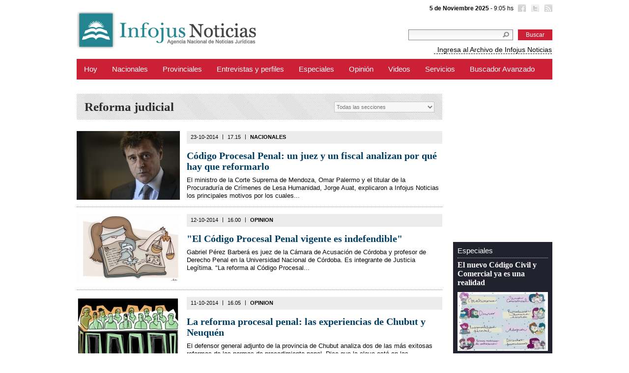

--- FILE ---
content_type: text/html; charset=UTF-8
request_url: http://infojusnoticias.gob.ar/resultados-busqueda-tags/reforma-judicial-89.html
body_size: 5768
content:
<!DOCTYPE HTML>
<html>
<head>
<meta charset="UTF-8">
<title>Infojus Noticias</title>
<link rel="icon" href="/favicon.ico" type="image/x-icon">
<link rel="shortcut icon" href="/favicon.ico" type="image/x-icon">
<meta name="title" CONTENT="Infojus Noticias">
<link rel="canonical" href="http://www.infojusnoticias.gov.ar/resultados-busqueda-tags/reforma-judicial-89.html" />
<meta name="description" CONTENT="Infojus Noticias">
<meta name="keywords" CONTENT="Infojus Noticias">
<meta name="generator" content="KIRKE-framework 7.0" >
<meta name="robots" CONTENT="all">
<meta name="rating" content="General">

<link rel="stylesheet" type="text/css" href="/css/estilos.css">
<script type="text/javascript" language="javascript" src="/js/jquery.js"></script>


<!--[if lt IE 9]>
  <script src="/js/html5.js"></script>
  <script type="text/javascript" src="/js/modernizr-2.5.3-min.js"></script>
<![endif]-->

<script>(function(d, s, id) {
var js, fjs = d.getElementsByTagName(s)[0];
if (d.getElementById(id)) return;
js = d.createElement(s); js.id = id;
js.src = "//connect.facebook.net/es_LA/all.js#xfbml=1";
fjs.parentNode.insertBefore(js, fjs);
}(document, 'script', 'facebook-jssdk'));</script>

<script language="javascript" src="/js/jquery.tweet.js" type="text/javascript"></script> 
<script type='text/javascript'>
    jQuery(function($){
        $(".tweet").tweet({
            username: "",
            join_text: "auto",
            avatar_size: 48,
            count: 3,
            auto_join_text_default: "",
            auto_join_text_ed: "",
            auto_join_text_ing: "",
            auto_join_text_reply: "",
            auto_join_text_url: "",
            loading_text: "cargando tweets...",
			largo_texto: 220,
			mostrar_fecha: false,
        });
    });
</script> 
<link href="/css/jquery.tweet.css" media="all" rel="stylesheet" type="text/css"/> 

<script type="text/javascript">
$(document).ready(function(){
	$("#buscador_submit").click(function(evento){
		if ($('#buscador_texto').val() != '') {
		 	$("#form_buscador").submit();
		}
   });

	$("#buscador_texto").click(function(evento){
		$('#buscador_texto').val('');
   });
});
</script>

<script>
  (function(i,s,o,g,r,a,m){i['GoogleAnalyticsObject']=r;i[r]=i[r]||function(){   (i[r].q=i[r].q||[]).push(arguments)},i[r].l=1*new Date();a=s.createElement(o),   m=s.getElementsByTagName(o)[0];a.async=1;a.src=g;m.parentNode.insertBefore(a,m)   })(window,document,'script','//www.google-analytics.com/analytics.js','ga'); 
  ga('create', 'UA-40761901-1', 'infojusnoticias.gov.ar');
  ga('send', 'pageview');
</script>
</head>
<body>
<div id="fb-root"></div>
    <header>
      <h1><a href="/">Infojus Noticias</a></h1>
      <div class="fecha-redes-contenedor">
        <span class="fecha-actual">5 de Noviembre 2025</span><span class="hora-actual"> - 9:05 hs</span><ul><li class="facebook"><a href="https://www.facebook.com/pages/Infojus-Noticias/171009956390092" target="_blank">Facebook</a></li><li class="twitter"><a href="http://www.twitter.com/infojusnoticias" target="_blank">Twitter</a></li><li class="rss"><a type="application/rss+xml" href="/rss/resultados-busqueda-tags.html" target="_blank">RSS</a></li></ul>
      </div>
      <form method="post" name="form_buscador" id="form_buscador" enctype="multipart/form-data" action="/resultados-busqueda-tags/reforma-judicial-89.html" ><input name="kk_control_form" type="hidden" value="form_buscador">
      <div class="buscador">
      <input type="text" name="buscador_texto" id="buscador_texto" value="" class="caja-buscador" >
      <input class="boton-buscador" name="buscador_submit" id="buscador_submit" type="button" value="Buscar">		
      </div>
      </form>
      <!--<a href="/buscador-avanzado.html" class="buscador-avanzado">Buscador avanzado</a>-->
	<div style="position: absolute;left: 727px;text-align: right;margin-top:18px;font-size:14px;border-bottom: dashed 1px;width:240px">
	<a href="http://www.archivoinfojus.gob.ar">Ingresa al Archivo de Infojus Noticias</a></div>
    </header>
    <nav>
      <ul class="nav">
 <li><a class="nav" href="/hoy.html">Hoy</a></li>
 <li><a href="/nacionales.html" class="nav">Nacionales</a></li>
 <li><a href="/provinciales.html" class="nav">Provinciales</a></li>
 <li><a href="/entrevistas.html" class="nav" >Entrevistas y perfiles</a></li>
 <li><a href="/especiales.html" class="nav">Especiales</a></li>
 <li><a href="/opinion.html" class="nav">Opinión</a></li>
 <li><a href="/videos.html" class="nav">Videos</a></li>
 <li><a href="/servicios.html" class="nav">Servicios</a>
 <ul class="sub">
       <li><a href="/jurisprudencia.html">Jurisprudencia</a></li>
       <li><a href="/legislacion.html">Legislación</a></li>
       <li><a href="/servicios.html">Links de Interés</a></li>
     </ul>
 </li>
 <li><a class="nav" href="/buscador-avanzado.html"> Buscador Avanzado</a></li>
</ul>
    </nav>
  <section>     <!-- scrips seccion -->
<script type="text/javascript">
$(document).ready(function(){
	$("#filtros").change(function(){
		var id_seccion 	= $("#filtros").val();
		var seccion		= $('#filtros option:selected').text();
		var url		 	= '/armar-url.html';

		// arma url
		// para mantener formato #link
		$.post( url, 
				{ 
					tipo: 		2,
					seccion: 	'Resultados Busqueda Tags',
					parametro1:	'reforma-judicial',
					parametro2:	89,
					parametro3:	seccion,
					parametro4:	id_seccion,
				},
				function(datos) {
					location.href = datos;
			  	}		
		);
   });
});
</script>
    <!-- scrips seccion -->
      <div id="columna-izquierda"><!-- INICIO columna-izquierda -->
        <div class="menu-header">
          <span>Reforma judicial</span>
          <select name="filtros" id="filtros" class="menu-desplegable" ><option value="0"  selected="selected">Todas las secciones</option><option value="1" >Provinciales</option><option value="2" >Nacionales</option><option value="3" >Entrevistas</option><option value="4" >Opinion</option></select>
        </div>
		                <article class="menu-item">
                    <a class="menu-foto" href="/nacionales/codigo-procesal-penal-un-juez-y-un-fiscal-analizan-por-que-hay-que-reformarlo-6162.html"><img src="/upload_imagenes/0000/v_100065_6162_OmarPalermo1Rr.jpg" width="210" height="140" /></a>
                    <div class="menu-item-contenedor">
            <div class="menu-item-header">
              <span class="menu-fecha-hora">23-10-2014</span>
              <span class="menu-separador">|</span>
              <span class="menu-fecha-hora">17.15</span>
              <span class="menu-separador">|</span>
              <span class="menu-tema">Nacionales</span>
            </div>
                      <h5><a href="/nacionales/codigo-procesal-penal-un-juez-y-un-fiscal-analizan-por-que-hay-que-reformarlo-6162.html">Código Procesal Penal: un juez y un fiscal analizan por qué hay que reformarlo</a></h5>
                      <p>El ministro de la Corte Suprema de Mendoza, Omar Palermo y el titular de la Procuraduría de Crímenes de Lesa Humanidad, Jorge Auat, explicaron a Infojus Noticias los principales motivos por los cuales...</p>
          </div>
          <div class="clearfix"></div>
        </article>
		                        <article class="menu-item">
                    <a class="menu-foto" href="/opinion/el-codigo-procesal-penal-vigente-es-indefendible-140.html"><img src="/upload_imagenes/0000/v_100207_140_PP.jpg" width="210" height="140" /></a>
                    <div class="menu-item-contenedor">
            <div class="menu-item-header">
              <span class="menu-fecha-hora">12-10-2014</span>
              <span class="menu-separador">|</span>
              <span class="menu-fecha-hora">16.00</span>
              <span class="menu-separador">|</span>
              <span class="menu-tema">Opinion</span>
            </div>
                      <h5><a href="/opinion/el-codigo-procesal-penal-vigente-es-indefendible-140.html">"El Código Procesal Penal vigente es indefendible"</a></h5>
                      <p>Gabriel Pérez Barberá es juez de la Cámara de Acusación de Córdoba y profesor de Derecho Penal en la Universidad Nacional de Córdoba. Es integrante de Justicia Legítima. "La reforma al Código Procesal...</p>
          </div>
          <div class="clearfix"></div>
        </article>
		                        <article class="menu-item">
                    <a class="menu-foto" href="/opinion/la-reforma-procesal-penal-las-experiencias-de-chubut-y-neuquen-139.html"><img src="/upload_imagenes/0000/v_100207_139_jurados_.jpg" width="210" height="140" /></a>
                    <div class="menu-item-contenedor">
            <div class="menu-item-header">
              <span class="menu-fecha-hora">11-10-2014</span>
              <span class="menu-separador">|</span>
              <span class="menu-fecha-hora">16.05</span>
              <span class="menu-separador">|</span>
              <span class="menu-tema">Opinion</span>
            </div>
                      <h5><a href="/opinion/la-reforma-procesal-penal-las-experiencias-de-chubut-y-neuquen-139.html">La reforma procesal penal: las experiencias de Chubut y Neuquén</a></h5>
                      <p>El defensor general adjunto de la provincia de Chubut analiza dos de las más exitosas reformas de las normas de procedimiento penal. Dice que la clave está en las audiencias: “Revolucionó tanto la prá...</p>
          </div>
          <div class="clearfix"></div>
        </article>
		                        <article class="menu-item">
                    <a class="menu-foto" href="/entrevistas/no-podemos-seguir-con-una-cultura-de-venganza-colectiva-80.html"><img src="/upload_imagenes/0000/v_100158_80_catena_1r.jpg" width="210" height="140" /></a>
                    <div class="menu-item-contenedor">
            <div class="menu-item-header">
              <span class="menu-fecha-hora">8-3-2014</span>
              <span class="menu-separador">|</span>
              <span class="menu-fecha-hora">14.40</span>
              <span class="menu-separador">|</span>
              <span class="menu-tema">Entrevistas</span>
            </div>
                      <h5><a href="/entrevistas/no-podemos-seguir-con-una-cultura-de-venganza-colectiva-80.html">“No podemos seguir con una cultura de venganza colectiva”</a></h5>
                      <p>El catedrático español Víctor Moreno Catena propone tener en cuenta novedosos mecanismos para impartir justicia, como la mediación penal o la justicia restaurativa. Para lograr un derecho penal más re...</p>
          </div>
          <div class="clearfix"></div>
        </article>
		                        <article class="menu-item">
                    <a class="menu-foto" href="/entrevistas/el-gran-desafio-en-la-region-es-el-acceso-a-la-justicia-48.html"><img src="/upload_imagenes/0000/v_100158_48_ClaudiaSbdar_1R_(1).jpg" width="210" height="140" /></a>
                    <div class="menu-item-contenedor">
            <div class="menu-item-header">
              <span class="menu-fecha-hora">5-10-2013</span>
              <span class="menu-separador">|</span>
              <span class="menu-fecha-hora">11.14</span>
              <span class="menu-separador">|</span>
              <span class="menu-tema">Entrevistas</span>
            </div>
                      <h5><a href="/entrevistas/el-gran-desafio-en-la-region-es-el-acceso-a-la-justicia-48.html">"El gran desafío en la región es el acceso a la Justicia"</a></h5>
                      <p>Claudia Sbdar integra el máximo tribunal tucumano y es profesora de Derecho Procesal. Cuáles son las reformas que necesita la Justicia. El escenario regional y nacional en el que se debate el sistema ...</p>
          </div>
          <div class="clearfix"></div>
        </article>
		                        <article class="menu-item">
                    <a class="menu-foto" href="/entrevistas/queremos-que-los-jueces-piensen-en-reformas-47.html"><img src="/upload_imagenes/0000/v_100158_47_jueza02r.jpg" width="210" height="140" /></a>
                    <div class="menu-item-contenedor">
            <div class="menu-item-header">
              <span class="menu-fecha-hora">30-9-2013</span>
              <span class="menu-separador">|</span>
              <span class="menu-fecha-hora">18.44</span>
              <span class="menu-separador">|</span>
              <span class="menu-tema">Entrevistas</span>
            </div>
                      <h5><a href="/entrevistas/queremos-que-los-jueces-piensen-en-reformas-47.html">“Queremos que los jueces piensen en reformas”</a></h5>
                      <p>Elena Highton de Nolasco opinó así ante una consulta de Infojus Noticias. Fue durante el Segundo Seminario Internacional de “Diálogo Nueva Justicia”. La jueza de la Corte Suprema agregó que “la justic...</p>
          </div>
          <div class="clearfix"></div>
        </article>
		                        <article class="menu-item">
                    <a class="menu-foto" href="/opinion/la-corte-suprema-se-apega-a-la-constitucion-cuando-le-conviene-43.html"><img src="/upload_imagenes/0000/v_100207_43_Corte2Rrr.jpg" width="210" height="140" /></a>
                    <div class="menu-item-contenedor">
            <div class="menu-item-header">
              <span class="menu-fecha-hora">21-8-2013</span>
              <span class="menu-separador">|</span>
              <span class="menu-fecha-hora">19.31</span>
              <span class="menu-separador">|</span>
              <span class="menu-tema">Opinion</span>
            </div>
                      <h5><a href="/opinion/la-corte-suprema-se-apega-a-la-constitucion-cuando-le-conviene-43.html">“La Corte Suprema se apega a la Constitución cuando le conviene”</a></h5>
                      <p>Roberto Boico, docente en Teoría General y Filosofía del Derecho de la UBA, sostiene que a través de tres acordadas dadas a conocer hoy, "la Corte está estableciendo cuáles son los alcances de una ley...</p>
          </div>
          <div class="clearfix"></div>
        </article>
		                        <article class="menu-item">
                    <a class="menu-foto" href="/opinion/la-corte-puso-de-manifiesto-su-funcion-legislativa-42.html"><img src="/upload_imagenes/0000/v_100207_42_Lorenzetti_rr1.jpg" width="210" height="140" /></a>
                    <div class="menu-item-contenedor">
            <div class="menu-item-header">
              <span class="menu-fecha-hora">21-8-2013</span>
              <span class="menu-separador">|</span>
              <span class="menu-fecha-hora">17.58</span>
              <span class="menu-separador">|</span>
              <span class="menu-tema">Opinion</span>
            </div>
                      <h5><a href="/opinion/la-corte-puso-de-manifiesto-su-funcion-legislativa-42.html">“La Corte puso de manifiesto su función legislativa”</a></h5>
                      <p>Para el profesor titular de Derecho Constitucional de la UBA, Raúl Gustavo Ferreyra, las acordadas de la Corte que disponen la inaplicabilidad de diferentes artículos de tres leyes de la reforma judic...</p>
          </div>
          <div class="clearfix"></div>
        </article>
		                        <article class="menu-item">
                    <a class="menu-foto" href="/nacionales/hay-que-darle-participacion-popular-al-poder-judicial-para-que-no-sea-un-feudo-1121.html"><img src="/upload_imagenes/0000/v_100065_1121_PabloSalinas1R.jpg" width="210" height="140" /></a>
                    <div class="menu-item-contenedor">
            <div class="menu-item-header">
              <span class="menu-fecha-hora">11-8-2013</span>
              <span class="menu-separador">|</span>
              <span class="menu-fecha-hora">11.46</span>
              <span class="menu-separador">|</span>
              <span class="menu-tema">Nacionales</span>
            </div>
                      <h5><a href="/nacionales/hay-que-darle-participacion-popular-al-poder-judicial-para-que-no-sea-un-feudo-1121.html">“Hay que darle participación popular al Poder Judicial, para que no sea un feudo”</a></h5>
                      <p>Hijo de militantes peronistas, es abogado querellante en juicios de lesa humanidad en San Luis y en Mendoza, donde nació y se formó. Dice en que esa provincia, "la gran mayoría de los miembros del Pod...</p>
          </div>
          <div class="clearfix"></div>
        </article>
		                        <article class="menu-item">
                    <a class="menu-foto" href="/entrevistas/el-poder-judicial-es-un-poder-del-estado-y-sus-decisiones-son-politicas-32.html"><img src="/upload_imagenes/0000/v_100158_32_AliciaRuiz1R.jpg" width="210" height="140" /></a>
                    <div class="menu-item-contenedor">
            <div class="menu-item-header">
              <span class="menu-fecha-hora">7-8-2013</span>
              <span class="menu-separador">|</span>
              <span class="menu-fecha-hora">16.37</span>
              <span class="menu-separador">|</span>
              <span class="menu-tema">Entrevistas</span>
            </div>
                      <h5><a href="/entrevistas/el-poder-judicial-es-un-poder-del-estado-y-sus-decisiones-son-politicas-32.html">"El Poder Judicial es un poder del Estado, y sus decisiones son políticas" </a></h5>
                      <p>Ruiz es jueza del Superior Tribunal de Justicia porteño. Es, además, la directora académica de la primera carrera de posgrado de la flamante Escuela del Servicio de Justicia. "Se puede estar más o men...</p>
          </div>
          <div class="clearfix"></div>
        </article>
		                        <div class="paginador"><span class="pag-numero">1</span>&nbsp;<a href="/resultados-busqueda-tags/reforma-judicial-89.html?p=2" target="_self" class="pag-numero">2</a>&nbsp;<a href="/resultados-busqueda-tags/reforma-judicial-89.html?p=3" target="_self" class="pag-numero">3</a>&nbsp;<a href="/resultados-busqueda-tags/reforma-judicial-89.html?p=2" target="_self" class="pag-numero">Siguiente</a>&nbsp;<a href="/resultados-busqueda-tags/reforma-judicial-89.html?p=3" target="_self" class="pag-numero">&raquo;</a></div>
              </div><!-- FIN columna-izquierda -->
      <div id="columna-derecha"><!-- INICIO columna-derecha -->
 							        <!--plugin-facebook-->
<div id="plugin-facebook">
<iframe src="//www.facebook.com/plugins/likebox.php?href=https://www.facebook.com/pages/Infojus-Noticias/171009956390092&amp;width=202&amp;height=294&amp;show_faces=true&amp;colorscheme=light&amp;stream=false&amp;show_border=true&amp;header=true" scrolling="no" frameborder="0" style="border:none; overflow:hidden; width:202px; height:290px;" allowTransparency="true"></iframe>
        </div>
        <!--plugin-facebook-->
          					               <div id="box-especiales">
      <div class="col-derecha-copete">Especiales</div>
        <a href="/especiales/el-nuevo-codigo-civil-y-comercial-ya-es-una-realidad-69.html" class="col-derecha-tit">El nuevo Código Civil y Comercial ya es una realidad</a>
        <a href="/especiales/el-nuevo-codigo-civil-y-comercial-ya-es-una-realidad-69.html" class="col-derecha-foto"><img src="/upload_imagenes/1507/cd_100378__portadaccc_10.jpg" alt=""></a>
      </div>  
                 					        		<div id="noticias_recomendadas"><!-- INICIO noticias breves -->
        	<div class="noticias_breves-titulo">Noticias Recomendadas</div>
			          		<div class="noticias_breves-titulo-n"><a href="/nacionales/mapa-interactivo-segui-los-juicios-de-lesa-humanidad-en-todo-el-pais-10811.html">Mapa interactivo: seguí los juicios de lesa humanidad en todo el país
</a></div>
                   <div class="noticias_breves-txt"></div>
			          		<div class="noticias_breves-titulo-n"><a href="/nacionales/tragedia-de-once-condenan-a-schiavi-jaime-y-cirigliano-10881.html">Tragedia de Once: condenan a Schiavi, Jaime y Cirigliano</a></div>
                   <div class="noticias_breves-txt"></div>
			 
      </div>
                 					        <!--plugin-twitter -->
<div class="tweet-top2"></div>
<a class="twitter-timeline" height="260" href="https://twitter.com/InfojusNoticias" data-widget-id="345269206461337600">Tweets por @InfojusNoticias</a><script>!function(d,s,id){var js,fjs=d.getElementsByTagName(s)[0],p=/^http:/.test(d.location)?'http':'https';if(!d.getElementById(id)){js=d.createElement(s);js.id=id;js.src=p+"://platform.twitter.com/widgets.js";fjs.parentNode.insertBefore(js,fjs);}}(document,"script","twitter-wjs");</script>
        <!--plugin-twitter-->

          					         
          	 
      </div><!-- FIN columna-derecha --> </section>
    <footer class="clearfix">
      <div id="footer-contenedor">
        <a class="logo-ministerio" href="http://www.jus.gov.ar/" target="_blank"></a>
        <a class="logo-argentina" href="#"></a>
        <div class="info">(+5411) 5300-4000 | Sarmiento 329 | C 1041 AAG | Ciudad Autónoma de Buenos Aires | Argentina</div>
        <ul>
          <li><a href="/nacionales.html">Nacionales</a></li>
           <li><a href="/especiales.html">Especiales</a></li>
          <li><a href="/provinciales.html">Provinciales</a></li>
          <li><a href="/opinion.html">Opinión</a></li>
          <li><a href="/servicios.html">Servicios</a></li>
          <li><a href="/jurisprudencia.html">Jurisprudencia</a></li>
          <li><a href="/videos.html">Videos</a></li>
          <li><a href="/legislacion.html">Legislación</a></li>
          <li><a href="/entrevistas.html">Entrevistas y perfiles</a></li>
          <li><a href="/quienes-somos.html">Quienes somos</a></li>
          <li><a href="/contacto.html">Contacto</a></li>
        </ul>
      </div>
    </footer>
</body>
</html>


--- FILE ---
content_type: text/css
request_url: http://infojusnoticias.gob.ar/css/estilos.css
body_size: 9315
content:
@charset "utf-8";
/* CSS Document */

/* ---------- GENERALES ---------- */

html, body {

}
body {
	font-family:Arial, Helvetica, sans-serif;
	color:#000;
}
body, h1 {
	margin:0;
	padding:0;
}
h1 {
	line-height:0;
}
p {
	font-family:Arial, Helvetica, sans-serif;
	font-size:13px;
	line-height:16px;
}
ul {
	list-style:none;
	margin:0;
	padding:0;
}
section {
	width:968px;
	margin:auto;
	margin-top:21px;
}
h3 {
	font-family:Georgia, "Times New Roman", Times, serif;
	font-size:17px;
	line-height:18px;
	font-weight:bold;
	color:#003D63;
	margin:8px 0;
}
h3 a:hover {
	color:#000;
}
a {
	text-decoration:inherit;
	color:inherit;
}
h4 {
	font-family:Georgia, "Times New Roman", Times, serif;
	font-size:16px;
	color:#666666;
	line-height:18px;
	font-weight:bold;
	margin:12px 0 0 0;
	padding:0;
}
h4 a:hover {
	color:#000;
}
#columna-izquierda {
	width:744px;
	float:left;
}
#columna-derecha {
	width:202px;
	float:right;
}
.clearfix {
	clear:both;
}

img{
	border:0px;
}



/* ---------- HEADER ---------- */

header {
	width:968px;
	height:120px;
	margin:auto;
	position:relative; /* para ubicar fecha-redes-contenedor y buscador */
}
header h1 a {
	text-indent:-9999px;
	background:url(../img/logo.png) no-repeat;
	display:block;
	width:399px;
	height:75px;
	position:relative;
	top:24px;
}
.fecha-redes-contenedor {
	position:absolute;
	top:7px;
	right:0;
}
.fecha-actual {
	font-size:12px;
	font-weight:bold;
}
.hora-actual {
	font-size:12px;
	margin-right:3px;
}
.fecha-redes-contenedor ul {
	display:inline;
	padding:0;
}
.fecha-redes-contenedor li {
	display:inline;
}
.fecha-redes-contenedor a {
	text-indent:-9999px;
	display:inline-block;
	width:20px;
	height:24px;
}
.facebook {
	background:url(../img/sprites.png) 4px -9px;
	margin-left:2px;
}
.twitter {
	background:url(../img/sprites.png) -24px -9px;
	margin-left:7px;
}
.rss {
	background:url(../img/sprites.png) -52px -9px;
	margin-left:7px;
}
.buscador {
	position:absolute;
	top:60px;
	right:0;
}
.caja-buscador {
	position:absolute;
	right:80px;
	width:179px;
	height:22px;
	background:url(../img/sprites.png) 0 -38px;
	border:none;
	margin:0;
	padding:0 30px 0 4px;
	font-family:Arial, Helvetica, sans-serif;
	font-size:12px;
}
.boton-buscador {
	position:absolute;
	right:0;
	width:70px;
	height:22px;
	background-color:#CC2037;
	margin:0;
	padding:0;
	border:none;
	font-family:Arial, Helvetica, sans-serif;
	font-size:12px;
	color:#FFFFFF;
	line-height:0;
}


a.buscador-avanzado {
position:absolute;
top:86px; 
font-family:Arial, Helvetica, sans-serif; font-size:10px; color: #383838; text-decoration:underline;
right:82px;}

a.buscador-avanzado:hover {color: #af2539;}


/* ---------- NAV ---------- */

nav {
	height:42px;
	background-color:#CC2037;
	width:968px;	
	margin:auto;
}




.nav { list-style: none;}
.nav li { float: left;}
.nav li a {
	width:auto; 
	height:21px; 
	padding:21px 15px 0; 
	margin:0; 
	display: inline-block; 
	font-family:Arial, Helvetica, sans-serif;
	font-size:15px; 
	color:#ffffff; 
	text-decoration:none; 
	line-height:0;	
}

.nav li .nav { width:auto; }
.nav li .primero { width:auto; }
.nav li .nav:hover {background-color:#F15F62;}
.nav li .nav_over { background-color:#F15F62;}

li ul {
display: none;
position: absolute; z-index:5;
width:145px;
top: 0;
left: 0;
font-weight: normal;
padding:0px; background-color:#CC2037;	 
margin:0px}


ul.nav li ul.sub li a{
width:125px;
height:20px; 
margin:0px;
padding:17px 10px 0 10px;
font-family:Arial, Helvetica, sans-serif; text-align:left; font-size:12px; color:#ffffff;
border-top: 1px dotted #ffffff; 
font-weight: normal!important;}


ul.nav li ul.sub li a:hover{
color:#FFF;
background-color: #e76275;}


li>ul {
top: auto;
left: auto;}

li:hover ul, li.over ul {
display: block;}






/* ---------- HOME - NOTICIAS PRINCIPALES 1 ---------- */

.principal {
	width:312px;
	height:424px;
	float:left;
	margin-right:16px;
	border-bottom:dotted #7C7C7C 1px;
}
.hora-tema-seccion {
	margin-bottom:8px;
	height:19px;
}
.ultima {
	margin-right:0;
}
.hora {
	font-size:11px;
	float:left;
	padding-top:3px;
}
.divisor {
	font-size:11px;
	margin:0 6px;
	float:left;
	padding-top:3px;
}
.tema {
	font-size:11px;
	color:#CC2037;
	text-transform:uppercase;
	font-weight:bold;
	float:left;
	padding-top:3px;
}
.seccion {
	font-size:10px;
	color:#838383;
	text-transform:uppercase;
	display:inline-block;
	height:9px;
	background-color:#EDECEC;
	float:right;
	padding:10px 6px 0 6px;
	line-height:0;
}
.principal h3 {
	font-size:22px;
	line-height:26px;
}

/* ---------- HOME - NOTICIAS PRINCIPALES 2 ---------- */

.principal-2 {
	width:968px;
	float:left;
}
.principal-2 .hora-tema-seccion {
	width:490px;
}


.principal-2 .hora-tema-seccion2 {width:968px; height:25px; margin-bottom:10px; border-bottom:dotted 1px #dbdbdb}

.principal-2-texto-contenedor2 {
height:auto; padding:0px;
float:right;
width:968px;}

.titular-principal-3 {
font-size:64px;
line-height:70px; text-align:center;
margin:0; padding:0 0 10px 0}




.principal-2 img {
	float:left;
}
.principal-2-texto-contenedor {
	border-bottom:#D7D7D7 1px solid;
	height:326px;
	float:right;
	width:460px;
}
.titular-principal-2 {
	font-size:30px;
	line-height:33px;
	margin:0;
}
.principal-2-bajada {
	font-weight:bold;
	border-bottom:#D7D7D7 1px solid;
	margin-bottom:17px;
	padding-bottom:20px;
}
.principal-2 {
	width:968px;
	float:left;
}
#noticias-principales-2-b-contenedor {
	background-color:#EDECEC;
	height:236px;
	float:left;
	margin:14px 0 0 0;
	width:968px;
	border-bottom:dotted #7C7C7C 1px;
	border-top:dotted #7C7C7C 1px;
}
.principal-2-b {
	width:464px;
	margin:9px 0 0 14px;
	float:left;
}
.principal-2-b .hora-tema-seccion {
	width:280px;
}
.principal-2-b img {
	float:left;
	margin-right:10px;
}


/* ---------- HOME - COLUMNA IZQUIERDA ---------- */

.secudaria {
	width:242px;
	height:370px;
	margin-top:14px;
	float:left;
	margin-right:9px;
	border-bottom:dotted #7C7C7C 1px;
}
.bajada-home {
	margin:0;
}
.secundaria, .ultima {
	margin-right:0;
}
#banner-744x150 {
	width:744px;
	height:150px;
	float:left;
	margin:14px 0 7px 0;
}
.sin-foto {
	border-top:#D7D7D7 1px solid;
	margin-top:14px;
	padding-top:14px;
}

.tweet-top {
	width:202px;
	height:25px; 
	margin-top:8px; 
	float:left;
	background-image:url(../img/twitter.jpg);
}

.tweet-top2 {
	width:202px;
	height:8px; 
	float:left;
}

.tweet-bottom {
	width:202px;
	height:44px; 
	margin-top:0px; 
	float:left;
	background-image:url(../img/tweet-bottom.jpg);
}


/* ---------- COLUMNA DERECHA ---------- */

#legislacion {
	background-color:#245a91;
	padding:12px;
	margin-top:8px;
	height:254px; float:left;
}
#legislacion ol {
	list-style:none;
	margin:0;
	padding:0;
}
#legislacion, .margin-top-14px {
	margin-top:14px;
}
.col-derecha-titulo {
	font-family:Arial, Helvetica, sans-serif;
	font-size:15px;
	color:#FFFFFF;
	line-height:0;
	margin:9px 0 16px;
}
.col-derecha-titulo-bis {
	font-family:Arial, Helvetica, sans-serif;
	font-size:15px;
	color:#FFFFFF;
	line-height:0;
	margin:9px 0 16px;
}
.col-derecha-texto2 {
	font-family:Arial, Helvetica, sans-serif;
	font-size:10px;
	line-height:10px;
	color:#becede;
	margin:10px 0 0 0;
	padding-top:10px;
	border-top:dotted 1px #d3d3d3;
}
.col-derecha-texto1 {
	font-family:Georgia, "Times New Roman", Times, serif;
	font-size:16px;
	line-height:16px;
	color:#FFFFFF;
	margin:7px 0 0 0;
	font-weight:bold;
}
.col-derecha-texto3 {
	font-family:Arial, Helvetica, sans-serif;
	font-size:10px;
	line-height:12px;
	color:#FFFFFF;
	margin:7px 0 0 0;
}



#boletin {
	background-color:#7b7b7b;
	padding:12px;
	margin-top:8px;
	height:95px; float:left
}
.caja-boletin-contenedor {
	margin-top:8px;
	padding-top:8px;
	margin-bottom:8px;
	padding-bottom:8px;
	border-top:dotted 1px #d3d3d3;
	border-bottom:dotted 1px #d3d3d3;
}
.caja-boletin {
	height:22px;
	background:url(../img/sprites.png) 0 -38px;
	border:none;
	margin:0;
	padding:0 4px 0 4px;
	font-family:Arial, Helvetica, sans-serif;
	font-size:12px;
	width:169px;
}
#boletin span {
	font-family:Arial, Helvetica, sans-serif;
	font-size:10px;
	color:#FFFFFF;
	float:left;
	margin-top:5px;
}
.boton-boletin {
	width:91px;
	height:22px;
	background-color:#CC2037;
	margin:0;
	padding:0;
	border:none;
	font-family:Arial, Helvetica, sans-serif;
	font-size:12px;
	color:#FFFFFF;
	float:right;
	line-height:0;
}
#jurisprudencia {
	background-color:#248591;
	padding:12px;
	margin-top:8px;
	height:188px; float:left;
}
#jurisprudencia ol {
	list-style:none;
	margin:0;
	padding:0;
}
#jurisprudencia .col-derecha-texto2 {
	text-transform:uppercase;
}
.banner-derecha {
	margin-top:8px;
	height:202px;
	float:left;
}
#plugin-twitter {
	margin-top:8px;
	height:293px; 
	float:left;
}







#plugin-twitter2 {
margin-top:8px;
height:auto;}



#plugin-facebook {
	margin:8px 0 0 0;
	height:auto; 
	float:left;
}

#legislacion-internas {
	background-color:#245a91;
	padding:12px;
	margin-top:8px; 
	float:left;
}
#legislacion-internas ol {
	list-style:none;
	margin:0;
	padding:0;
}
#jurisprudencia-internas {
	background-color:#248591;
	padding:12px;
	margin-top:8px; float:left
}
#jurisprudencia-internas ol {
	list-style:none;
	margin:0;
	padding:0;
}
#jurisprudencia-internas .col-derecha-texto2 {
	text-transform:uppercase;
}



#box-especiales { 
height:auto;
background-color:#22222f;
padding:9px;
margin-top:8px; float:left }


.col-derecha-copete { 
width:184px;
font-family:Arial, Helvetica, sans-serif;
font-size:15px;
color:#FFFFFF;
line-height:0;
margin:9px 0 5px 0;
border-bottom:dotted 1px #d3d3d3; 
height:14px; float:left}


a.col-derecha-tit {
width:184px;
height:auto;
font-family: Georgia, "Times New Roman", Times, serif; font-size:16px; font-weight:bold; color: #FFF;
margin:0px;
padding:0 0 10px 0; 
float:left}


a.col-derecha-foto {
height:auto;
margin:0px;
padding:0px; 
float:left}


#mas-leidas-internas {
	background-color:#CC2037;
	padding:12px 12px 0 12px;
	margin-top:8px; float:left;
}
#mas-leidas-internas ol {
	list-style:none;
	margin:0;
	padding:0;
}
#mas-leidas-internas li {
	width:100%;
	display:inline-block;
	font-family:Georgia, "Times New Roman", Times, serif;
	font-size:12px;
	font-weight:bold;
	color:#FFFFFF;
	line-height:15px;
	border-top:dotted 1px #d3d3d3;
	padding-top:14px;
	margin-bottom:10px;
}
#mas-leidas-internas li a {
	display:block;
	float:left;
	width:147px;
}
#mas-leidas-internas li a:hover {
	color:#FBC6C7;
}
#mas-leidas-internas li .numero {
	font-family:Arial, Helvetica, sans-serif;
	color:#FFF;
	line-height:0;
	font-weight:bold;
	font-size:30px;
	float:left;
	width:28px;
	padding:15px 0 0 0;
}





#mas-leidas-internas-ultimas {
	background-color:#916424;
	padding:12px 12px 0 12px;
	margin-top:8px; float:left;
}
#mas-leidas-internas-ultimas ol {
	list-style:none;
	margin:0;
	padding:0;
}
#mas-leidas-internas-ultimas li {
	width:100%;
	display:inline-block;
	font-family:Georgia, "Times New Roman", Times, serif;
	font-size:12px;
	font-weight:bold;
	color:#FFFFFF;
	line-height:15px;
	border-top:dotted 1px #d3d3d3;
	padding-top:14px;
	margin-bottom:10px;
}
#mas-leidas-internas-ultimas li a {
	display:block;
	float:left;
	width:147px;
}
#mas-leidas-internas-ultimas li a:hover {
	color:#ebe4dc;
}
#mas-leidas-internas-ultimas li .numero {
	font-family:Arial, Helvetica, sans-serif;
	color:#FFF;
	line-height:0;
	font-weight:bold;
	font-size:30px;
	float:left;
	width:28px;
	padding:15px 0 0 0;
}
/* ---------- HOME - MAS LEIDAS ---------- */

#mas-leidas-home {
	margin-top:14px;
	width:968px;
	height:180px;
	background-color:#CC2037;
	float:left;
}
.mas-leidas-home-titulo {
	font-family:Georgia, "Times New Roman", Times, serif;
	font-size:25px;
	line-height:0;	
	font-weight:bold;
	color:#FFFFFF;
	padding:30px 0 0 0;
	margin-left:18px;
}
#mas-leidas-home ol {
	list-style:none;
	margin:28px 0 0 0;
	padding:0;
}
#mas-leidas-home li {
	width:172px;
	display:inline-block;
	font-family:Georgia, "Times New Roman", Times, serif;
	font-size:12px;
	font-weight:bold;
	color:#FFFFFF;
	line-height:15px;
	height:100px;
	margin-left:18px;
	border-top:dotted 1px #d3d3d3;
	padding-top:14px;
}
#mas-leidas-home li a {
	display:block;
	float:left;
	width:147px;
}
#mas-leidas-home li a:hover {
	color:#FBC6C7;
}
#mas-leidas-home li .numero {
	font-family:Arial, Helvetica, sans-serif;
	color:#FFF;
	line-height:0;
	font-weight:bold;
	font-size:30px;
	float:left;
	width:25px;
	height:70px;
	padding:15px 0 0 0;
}

/* ---------- HOME - ENTREVISTAS-OPINION ---------- */

#entrevistas-contenedor {
	margin:14px 0 14px 0; padding:0 0 20px 0;
	float:left;
	border-bottom:dotted #7C7C7C 1px;
}

.margin-right-16-bis {	
	margin-right:16px;
}



#entrevistas {
	width:476px;
	float:left;
}
.entrevistas-titulo {
	width:459px;
	height:30px;	
	background-color:#7e7e7e;
	color:#FFFFFF;
	font-family:Georgia, "Times New Roman", Times, serif;
	font-size:25px;
	font-weight:bold;
	line-height:0;
	padding:28px 0 0 17px;
}
.entrevista {
	width:230px;
	height:auto;
	margin:14px 0 0 0;
	float:left; 
}
.nombre {
	margin-bottom:8px;
	height:19px;
	font-size:11px;
	color:#CC2037;
	text-transform:uppercase;
	font-weight:bold;
	float:left;
	padding-top:3px;
}
.margin-right-16 {	
	margin-right:7px;
}

.margin-left-16 {	
	margin-left:7px;
}

/* ---------- HOME - DIA-EN-IMAGENES-ESPECIALES ---------- */

#dia-en-imagenes-especiales-contenedor {
	width:968px;
	float:left;
	margin-top:14px;
}
#dia-en-imagenes {
	width:432px;
	height:545px;
	background-color:#2D2D2D;
	float:left;
	padding:0 22px 0 22px;
	border-bottom:dotted #7C7C7C 1px;
}


#dia-en-imagenes-v {
	width:742px;
	height:545px;
	background-color:#1b1b1b;
	float:left;
	padding:0px;
	border-bottom:dotted #7C7C7C 1px;
}


.dia-en-imagenes-titulo {
	color:#FFFFFF;
	font-family:Georgia, "Times New Roman", Times, serif;
	font-size:25px;
	font-weight:bold;
	line-height:0;
	height:31px;
	padding-top:31px;
}
.dia-en-imagenes-slider {
	padding:0 0 15px 0;
	border-bottom:dotted #7C7C7C 1px;
}
.imagenes-descripcion {
	color:#FFFFFF;
	font-family:Arial, Helvetica, sans-serif;
	font-size:12px;
	line-height:16px;
	border-bottom:dotted #7C7C7C 1px;
	border-top:dotted #7C7C7C 1px;
	margin-top:17px;
	height:60px;	
}
.imagenes-descripcion span {
	display:block;
	width:400px;
	padding-top:6px;
}
.dia-en-imagenes-slider-contenedor {
	border-bottom:dotted #7C7C7C 1px;
	height:71px;
	padding-top:17px;
}
#especiales {
	width:476px;
	float:left;
	border-bottom:dotted #7C7C7C 1px;
	border-top:dotted #7C7C7C 1px;
	height:544px;
}
.especiales-titulo {
	color:#7C7C7C;
	font-family:Georgia, "Times New Roman", Times, serif;
	font-size:25px;
	font-weight:bold;
	line-height:0;
	height:31px;
	padding-top:30px;
}
.especiales-descripcion {
	height:46px;
	font-family:Georgia, "Times New Roman", Times, serif;
	font-size:26px;
	font-weight:bold;
	line-height:0;
}
.especiales-descripcion span {
	padding:21px 0 0 0;
	display:block;
}
.otros-especiales-titulo {
	height:17px;
	background-color:#F2EFEF;
	color:#7C7C7C;
	font-family:Arial, Helvetica, sans-serif;
	font-size:10px;
	line-height:0;
}
.otros-especiales-titulo span {
	padding:9px 0 0 4px;
	display:block;
}
.especiales-slider-contenedor {
	margin-top:6px;
	height:91px;
}
.otros-especiales-item {
	width:82px;
	float:left;
	margin:6px 16px 0 0;
}
.otros-especiales-item div {
	font-size:11px;
	line-height:12px;
}
.no-margin-right {
	margin-right:0;
}
.otros-especiales-item div a:hover {
	text-decoration:underline;
}

/* ---------- HOME - VIDEOS ---------- */

#videos {
	width:968px;
	float:left;
	margin-top:14px;
	height:auto;
}
.videos-titulo {
	height:53px;
	background:url(../img/titulos-fondo.png) repeat-x;
	color:#2D2D2D;
	font-family:Georgia, "Times New Roman", Times, serif;
	font-size:25px;
	font-weight:bold;
	line-height:0;	
}



.videos-titulo span {
	display:block;
	padding:27px 0 0 16px;
}


.video {
width:324px;
float:left; margin-top:14px;}

.video2 {
width:305px;
float:left; margin-top:14px;}




.video-foto {
	width:279px;
	display:block;
	background-color:#2D2D2D;
	height:185px;
	padding:13px; 
	
}




.video-foto img {
	padding:0px;
}

/* ---------- FOOTER ---------- */

footer {
	background:url(../img/footer-fondo.png) repeat-x;
	height:229px;
}
#footer-contenedor {
	width:968px;
	margin:auto;
	position:relative; /* para ubicar elementos dentro */	
}
.logo-ministerio {
	display:block;
	position:absolute;
	top:57px;
	height:68px;
	width:188px;
	background:url(../img/sprites.png) 0 -71px no-repeat;
	background-color:#0F0;
}
.logo-argentina {
	display:block;
	position:absolute;
	top:57px;
	left:227px;
	height:68px;
	width:245px;
	background:url(../img/sprites.png) -226px -71px no-repeat;
	background-color:#0F0;
}
.info {
	color:#B1B2B3;
	font-family:Arial, Helvetica, sans-serif;
	font-size:11px;
	position:absolute;
	top:147px;
}
#footer-contenedor ul {
	width:390px;
	float:right;
	margin:68px 0 0 0;
	padding:0;
}
#footer-contenedor li {
	background:url(../img/footer-bullet.png) 0 6px no-repeat;
	padding:0 0 0 21px;
	font-family:Arial, Helvetica, sans-serif;
	font-size:12px;
	line-height:20px;
	color:#FFF;
	display:inline;
	float:left;
	width:44%;
}

/* ---------- MENU - GENERALES ---------- */

.menu-header {
	height:53px;
	background:url(../img/titulos-fondo.png) repeat-x;
	color:#2D2D2D;
	font-family:Georgia, "Times New Roman", Times, serif;
	font-size:25px;
	font-weight:bold;
	line-height:0;
	margin:8px 0 23px 0;
	position:relative;
}


.menu-header2 {
height:27px;
background:url(../img/titulos-fondo.png) repeat-x;
color:#2D2D2D;
font-family:Georgia, "Times New Roman", Times, serif;
font-size:25px;
font-weight:bold;
line-height:0;
margin:8px 0 10px 0; 
padding:26px 0 0 15px;
position:relative;}


.menu-header2-bis {
height:27px;
background:url(../img/titulos-fondo.png) repeat-x;
color:#2D2D2D;
font-family:Georgia, "Times New Roman", Times, serif;
font-size:25px;
font-weight:bold;
line-height:0;
margin:8px 0 0 0; 
padding:26px 0 0 15px;
position:relative;}


.box_buscador_avanzado {
height:auto; 
background-color:#d7d5d5; padding:12px 0 12px 8px;
margin:0 0 13px 0;
position:relative; float:left}



.buscador_caja { 
width:212px;
height:auto; 
border:1px solid #c5c5c5; 
padding:5px 10px 5px 10px;
background-color:#f7f7f7; 
font-family:Arial, Helvetica, sans-serif; font-size:11px; color:#737373; 
margin:0 8px 3px 0;
position:relative;}


.buscador_texto { 
width:231px;
height:auto; 
padding:0 10px 5px 4px;
font-family:Arial, Helvetica, sans-serif; font-size:9px; color:#737373; 
margin:0 0 8px 0;
float:left}

.buscador_texto1 { 
width:190px;
height:auto; 
padding:0 10px 5px 4px;
font-family:Arial, Helvetica, sans-serif; font-size:9px; color:#737373; 
margin:0 0 8px 0;
float:left}

.buscador_texto2 { 
width:auto;
height:auto; 
padding:0 10px 5px 4px;
font-family:Arial, Helvetica, sans-serif; font-size:9px; color:#737373; 
margin:0 0 8px 0;
float:left}


.buscador_caja2 { 
width:192px;
height:auto; 
border:1px solid #c5c5c5; 
padding:4px 5px 4px 5px;
background-color:#f7f7f7; 
font-family:Arial, Helvetica, sans-serif; font-size:11px; color:#737373; 
margin:0 8px 3px 0;
position:relative;}


.buscador_caja3 { 
width:318px;
height:auto; 
border:1px solid #c5c5c5; 
padding:4px 5px 4px 5px;
background-color:#f7f7f7; 
font-family:Arial, Helvetica, sans-serif; font-size:11px; color:#737373; 
margin:0 8px 3px 0;
position:relative;}

.b_buscar { 
cursor:pointer; 
width:71px;
height:22px; 
border:0px; 
padding:0px;
background-color:#ae2539; 
font-family:Arial, Helvetica, sans-serif; font-size:12px; color: #FFF; 
margin:0 10px 0 0; 
float:right}




.menu-header span {
	display:block;
	padding:27px 0 0 16px;
}
.menu-desplegable {
	position:absolute;
	top:16px;
	right:16px;
	width:204px;
	height:22px;
	font-family:Arial, Helvetica, sans-serif;
	font-size:11px;
	color:#747474;
	border-color:#C6C6C6;
	background-color:#F7F7F7;
}
.menu-item {
	margin:14px 0 0 0;
	border-bottom:dotted #7C7C7C 1px;
}
.menu-item-sin-foto {
	margin:14px 0 0 0;
	border-bottom:dotted #7C7C7C 1px;
        /*float:right;*/
}







.menu-item-social-2 { width:700px;
margin:14px 0 0 0;
border-top:dotted #7C7C7C 1px; float:left}




.menu-item-social {
margin:14px 0 0 0;
border-top:dotted #7C7C7C 1px;}

.interna-descargables2 {
height:50px;	
border:1px #D1D1D1 solid;
margin:0px;}

.interna-descargables2 span {
display:inline-block;
background-color:#EDECEC;
height:100%;
border-right:1px #D1D1D1 solid;
padding:18px 18px 0 18px; valign:center;
font-size:11px;
font-weight:bold;}


.interna-descargables2 ul {
margin:0;
padding:0;
display:inline;}

.interna-descargables2 li {
display:inline-block;
font-size:11px;
background:url(../img/sprites.png) 0 -240px no-repeat;
height:23px;
padding:9px 0 0 35px;
margin:0 0 0 20px;}

.interna-descargables2 li a:hover {text-decoration:underline;}








.menu-item-jueces {
width:744px;
margin:14px 0 10px 0;
float:left}



.menu-item-jueces-foto { 
width:210px; 
padding:0 15px 0 0;
margin:0px;
float:left}

.menu-item-jueces-txt { 
width:517px; 
padding:0px;
margin:0px;
float:left}


.menu-item-jueces-txt-a { 
width:505px; 
padding:8px 0 8px 12px; 
font-family:Arial, Helvetica, sans-serif; font-size:11px; color: #34324a;
margin:0 0 7px 0; 
background-color:#ecebeb;
float:left}

.menu-item-jueces-txt-b { 
width:517px; 
padding:0px; 
font-family:Arial, Helvetica, sans-serif; font-size:12px; line-height:16px; color: #000000;
margin:0px; 
float:left}


.menu-item-jueces-txt-c { 
width:744px; 
padding:8px 0 8px 12px; 
font-family:Arial, Helvetica, sans-serif; font-size:11px; color: #34324a; font-weight:bold;
margin:0 0 7px 0; 
background-color:#ecebeb;
float:left}


a.menu-item-jueces-casos { 
width:744px; 
padding:0 0 6px 0;
margin:0 0 6px 0;
border-bottom:dotted #7C7C7C 1px;
font-family:Arial, Helvetica, sans-serif; font-size:11px; color:#34324a; line-height:15px; 
float:left
}


a.menu-item-jueces-casos:hover { text-decoration:underline;}




.menu-foto {
	float:left;
	margin-bottom:10px;
	position:relative;
	z-index:1;
}
.menu-foto-con-video {
	width:41px;
	height:24px;
	background:url(../img/sprites.png) 0 -182px no-repeat;
	position:absolute;
	z-index:2;
	top:106px;
	right:9px;
}
.menu-item-contenedor {
	float:right;
	width:520px;
}
.menu-item-header {
	height:26px;
	background-color:#EDECEC;
	font-size:11px;
	padding:0 8px;
}
.menu-fecha-hora {
	padding-top:6px;
	float:left;
}
.menu-tema {	
	padding-top:6px;
	font-weight:bold;
	float:left;
	text-transform:uppercase;
}
.menu-autor-ubicacion {	
	padding-top:6px;
	float:right;
	text-transform:uppercase;
	color:#CC2037;
}
.menu-separador {
	padding-top:5px;
	float:left;
	margin:0 8px;
}
h5 {
	font-family:Georgia, "Times New Roman", Times, serif;
	font-size:20px;
	color:#003D63;
	line-height:22px;
	font-weight:bold;
	margin:13px 0 0 0;
	padding:0;
}
h5 a:hover {
	color:#000000;
}
.menu-item-contenedor p {
	line-height:16px;
}
.menu-tit-grande {
	font-size:28px;
	line-height:32px;
	margin:9px 0 0 0;
}
h6 {
	font-family:Georgia, "Times New Roman", Times, serif;
	font-size:11px;
	color:#003D63;
	line-height:14px;
	font-weight:bold;
	margin:15px 0 0 0;
	padding:0;
	text-transform:uppercase;
}
.menu-item p, .menu-item-sin-foto p {
	margin-top:9px;
}
.paginador {
	height:36px;
	border:1px #D4D4D4 solid;
	margin:14px 0 14px 0;
	padding:14px 0 0 14px;
}


.paginador2 { 
width:724px;
height:36px;
border:1px #D4D4D4 solid;
margin:14px 0 14px 0;
padding:14px 0 0 14px; 
float:left;
}



.pag-anterior a {
	width:16px;
	height:22px;
	background:url(../img/sprites.png) 0 -150px no-repeat;
	display:block;
	float:left;
	margin-right:10px;
}



.txt-fallo{ font-family:Arial, Helvetica, sans-serif; font-size:11px; color:#34324a; line-height:15px}
a.descargar-fallo{ font-family:Arial, Helvetica, sans-serif; font-size:11px; color:#af2539; text-decoration:underline}
a.descargar-fallo:hover{ color: #000}




.galeria-foto { 
width:210px; 
height:228px; 
padding:13px 12px 0 13px; 
background-color:#ecebeb;
margin:0 13px 18px 0;
position:relative; float:left

}

.galeria-foto2 { 
width:210px; 
height:228px; 
padding:13px 12px 0 13px; 
background-color:#ecebeb;
margin:0 0 18px 0;
position:relative;
z-index:1;
float:left;}



.galeria-foto-fecha { 
width:auto; 
height:auto; 
padding:0 10px 4px 0; 
text-align:left; 
font-family:Arial, Helvetica, sans-serif; font-size:11px; color:#000000; 
float:left }


.galeria-foto-copete { 
width:auto; 
height:auto; 
padding:0 10px 4px 0; 
text-align:left; 
font-family:Arial, Helvetica, sans-serif; font-size:11px; color:#000000; font-weight:bold;
text-transform:uppercase;
float:left}

.galeria-foto-ft { 
width:210; 
height:auto; 
padding:0 0 4px 0; 
text-align:left;
float:left 
}

.galeria-foto-txt { 
width:auto; 
height:auto; 
padding:0 0 10px 0; 
text-align:left; 
font-family:Arial, Helvetica, sans-serif; font-size:12px; color:#000000; 
float:left
}


.pag-anterior a:hover {
	background:url(../img/sprites.png) -32px -150px no-repeat;
}
.pag-siguiente a {
	width:16px;
	height:22px;
	background:url(../img/sprites.png) -16px -150px no-repeat;
	display:block;
	float:left;
}
.pag-siguiente a:hover {
	background:url(../img/sprites.png) -48px -150px no-repeat;
}
.pag-numero a {
	display:block;
	float:left;
	margin-right:10px;
	margin-top:2px;
	color:#888484;
	font-weight:bold;
}
.pag-numero a:hover {
	text-decoration:underline;
}
.pag-numero a:visited {
	color:#CC2037;
}
.especiales-menu-principal {
	background-color:#CC2037;
	height:300px;
	padding:10px;
}
.especiales-menu-principal img {
	float:left;
	margin:0 10px 0 0;
}
.especiales-menu-principal div {
	color:#EBC8CD;
	text-transform:uppercase;
	font-size:12px;
	font-weight:bold;
	margin:20px 0 0 0;
}
.especiales-menu-principal h5 {
	font-family:Georgia, "Times New Roman", Times, serif;
	font-size:24px;
	font-weight:bold;
	color:#FFF;
	line-height:26px;
	margin:23px 0 0 0;
}
.especiales-menu-principal h5 a:hover {
	color:#FBC6C7;
}
.especiales-menu-principal p {
	color:#FFFFFF;
}
.especiales-menu-secundarias {
	background-color:#EDECEC;
	margin:16px 0 0 0;
	padding:0 0 21px 0;
}
.especiales-menu-item {
	background-color:#FFFFFF;
	padding:10px 10px 0 10px;
	float:left;
	width:320px;
	margin:21px 0 0 21px;
	height:377px;
}
.especiales-menu-item div {
	font-size:12px;
	font-weight:bold;
	text-transform:uppercase;
	margin:5px 0 15px 0;
}
.especiales-menu-item h5 {
	font-size:22px;
}

/* ---------- INTERNAS - GENERALES ---------- */

#interna-header {
	border-bottom:dotted #7C7C7C 1px;
	height:64px;
}


#interna-header-bis {
	height:64px;
}





#interna-header2 { 
width:744px;
height:auto; padding:10px 0 10px 0; 
margin:0 0 10px 0;
border-bottom:dotted #7C7C7C 1px;
float: left}

.interna-header-banda2 {
width:734px;
height:auto;
font-size:11px;
margin:8px 0 3px 0;
padding:0 0 0 8px;
border-bottom:dotted #7C7C7C 1px;
float: left}


.interna-header-seccion2 {
padding:9px 0 0 25px;
float:right;
text-transform:uppercase;
color:#000000;
display:inline-block;
height:23px;}


.interna-galeria-foto {
width:744px; 
height:auto;
padding:0px;
font-size:15px;	
line-height:18px;
color:#312E49;
float:left;
margin:0 20px 0 0;}


.interna-header-banda3 { width:734px;
	height:32px;
	background-color:#EDECEC;
	font-size:11px;
	margin:8px 0 10px 0;
	padding:0 0 0 8px; float:left
}



.interna-header-banda {
	height:32px;
	background-color:#EDECEC;
	font-size:11px;
	margin:8px 0 0 0;
	padding:0 0 0 8px;
}
.interna-header-fecha {
	padding-top:9px;
	float:left;
}
.interna-header-hora{
	padding-top:9px;
	float:left;
}
.interna-header-tema {
	padding-top:9px;
	font-weight:bold;
	float:left;
	text-transform:uppercase;
}
.interna-header-separador {
	padding-top:9px;
	float:left;
	margin:0 8px;
}
.interna-header-seccion {
	padding:9px 25px 0 25px;
	float:right;
	text-transform:uppercase;
	color:#FFFFFF;
	background-color:#CC2037;
	display:inline-block;
	height:23px;
}

.interna-header-editar {
	padding:9px 25px 0 25px;
	float:right;
	text-transform:uppercase;
	color:#FFFFFF;
	background-color:#000000;
	display:block;
	height:23px;
}

.interna-header-ubicacion {
	padding:9px 25px 0 25px;
	float:right;
	text-transform:uppercase;
	color:#CC2037;
}
.interna-header-etiquetas {
	font-size:11px;
	font-weight:bold;
	color:#CC2037;
	float:left;
	margin:9px 0 0 0;
}
.interna-header-etiquetas span {
	float:left;
}
.interna-header-etiquetas ul {
	float:left;
	margin:0;
	padding:0;
}
.interna-header-etiquetas li {
	float:left;
	font-weight:normal;
	margin:0 0 0 8px;
}
.interna-header-etiquetas li a {
	margin:0 0 0 8px;
}
.interna-header-etiquetas li a:hover {
	text-decoration:underline;
}
.imprimir-mail-contenedor {
	float:right;
	margin:7px 0 0 0;
	padding:0;
}
.imprimir-mail-contenedor li {
	display:inline;
}
.interna-header-imprimir {
	display:inline-block;
	height:20px;
	width:20px;
	background:url(../img/sprites.png) 0 -213px no-repeat;
	text-indent:-9999px;
}
.interna-header-mail {
	display:inline-block;
	height:20px;
	width:20px;
	background:url(../img/sprites.png) -17px -213px no-repeat;
	text-indent:-9999px;
	border-left:dotted #CC2037 1px;
	padding-left:7px;
}
.interna-top {
	border-bottom:dotted #7C7C7C 1px;
	padding:0 0 20px 0;
}
.interna-top-autor {
	background-color:#EDECEC;
	font-size:11px;
	padding:2px 4px;
	margin:12px 0 0 0;
	display:inline-block;
}
.interna-top-volanta {
	color:#312E49;
	font-family:Georgia, "Times New Roman", Times, serif;
	font-size:20px;
	line-height:22px;
	margin:12px 0 0 0;
}
h2 {
	font-family:Georgia, "Times New Roman", Times, serif;
	font-size:34px;
	line-height:38px;
	margin:12px 0 0 0;
	padding:0;
	color:#003D63;
}
.video-nacionales-top-titular {
	margin:12px 0 26px 0; font-size:20px; line-height:22px;
}




.interna-nacionales-top-titular {
	margin:12px 0 26px 0;
}


.interna-nacionales-top-titular-v {
	margin:12px 0 10px 0; font-size:20px; line-height:22px;
}


.interna-top-bajada {
	color:#312E49;
	font-family:Georgia, "Times New Roman", Times, serif;
	font-size:18px;
	line-height:22px;
	margin:12px 0 16px 0;
}




.interna-top-bajada-v {
	color:#312E49;
	font-family: Arial, Helvetica, sans-serif, Times, serif;
	font-size:12px;
	line-height:16px;
	margin:12px 0 10px 0;
}






.interna-nacionales-top-bajada {
	color:#312E49;
	font-family:Georgia, "Times New Roman", Times, serif;
	font-size:18px;
	line-height:22px;
	margin:10px 0 71px 0;
}
.interna-top-opinion {
	overflow:hidden;
	padding:0 0 16px 20px;
	float:right;
}
.opinion-foto {
	background-color:#EDECEC;
	padding:7px;
	margin:12px 0 0 0;
}
.opinion-nombre {
	height:61px;
	background-color:#EDECEC;
	border-bottom:dotted #7C7C7C 1px;
	border-top:dotted #7C7C7C 1px;
	margin:9px 0 0 0;
}
.opinion-nombre span {
	font-family:Georgia, "Times New Roman", Times, serif;
	font-style:oblique;
	font-size:18px;
	line-height:20px;
	margin:19px auto 0 auto;
	display:table;
}
.interna-top-bottom {
	float:left;
	width:100%;
		border-bottom:dotted #7C7C7C 1px;
}
.interna-top-bottom2 {
	float:left;
	width:100%;
}
.interna-top-foto {
	width:575px;
	background-color:#000;
	padding:10px;
	float:left;
	margin:0 20px 0 0;
}


.interna-top-foto3 {
	width:551px; height:402px;
	background-color:#000;
	padding:12px 12px 0 12px;
	float:left;
	margin:0 20px 0 0;
}



.interna-top-foto2 {
width:714px;
background-color:#000;
padding:15px;
float:left;
margin:0 20px 0 0;}

.interna-top-por {
width:730px;
background-color:#000;
padding:8px 0 8px 14px; font-family:Georgia, "Times New Roman", Times, serif; font-size:13px; font-weight:bold;
float:left; 
background-color:#ececec;
margin:9px 0 17px 0;}


.interna-texto2 {	
font-size:13px;	
line-height:18px;
margin:19px 0 0 0; padding:0 0 10px 0;
border-bottom:dotted #7C7C7C 1px;}


.interna-top-redes2 {
width:730px;
height:auto;
padding:16px 0 0 0;
}







.interna-top-epigrafe {
	font-size:11px;
	color:#FFF;
	line-height:13px;
	margin:7px 0 0 0;
	display:inline-block;
}
.interna-top-credito {
	font-size:11px;
	color:#CC2037;
	line-height:13px;
	margin:11px 0 0 0;
	float:right;
}

.interna-top-epigrafe-galeria-fotos {
	font-size:11px;
	color:#FFF;
	line-height:13px;
	margin:7px 0 7px 10px;
	display:inline-block;
	margin-left:10px;
}
.interna-top-credito-galeria-fotos {
	font-size:11px;
	color:#CC2037;
	line-height:13px;
	margin:7px 10px 7px 0;
	float:right;
}

.interna-top-redes {
	height:25px;
	border:1px #D1D1D1 solid;
	padding:16px 0px 12px 10px;
	overflow:hidden;
}
.interna-top-destacado {
	color:#7A7791;
	font-family:Georgia, "Times New Roman", Times, serif;
	font-size:20px;
	line-height:24px;
	font-style:oblique;
	margin:10px 0 0 0;
	overflow:hidden;
}
.interna-texto {	
	font-size:13px;	
	line-height:18px;
	margin:19px 0 0 0;
}
.interna-texto p {	
	font-size:13px;	
	line-height:18px;
	margin:19px 0 0 0;
}

.interna-texto p a{	
	color:#0084B4;
	text-decoration:underline;
}

.interna-texto-negrita {
	font-weight:bold;
	text-transform:uppercase;
}
.interna-texto-destacado {
	font-family:Georgia, "Times New Roman", Times, serif;
	font-size:28px;
	line-height:35px;
	font-style:oblique;
	color:#CC2037;
	background-color:#EDECEC;
	padding:18px;
	margin:25px 0 0 0;
}
.interna-texto-foto {
	float:left;
	margin:23px 23px 23px 0;
}


.interna-descargables {
	height:auto; 
	padding:10px 0 0 0;	
	border:1px #D1D1D1 solid; 
	background-image:url(../img/interna-descargables.jpg);
	margin:18px 0 0 0; 
}




.interna-descargables span { 
width:89px;
height:100%; 
background-color:#F00;
padding:0 18px 0 18px;
font-size:11px; 
font-weight:bold; text-align:inherit; 
float:left}


.interna-des-span { font-family:Arial, Helvetica, sans-serif; font-size:11px; font-weight:bold; }


.interna-descargables ul {
	width:617px;
	margin:0;
	padding:0;
	display:inline; 
	float:left}
	
	
	
	
.interna-descargables li {
	display:inline-block;
	font-size:11px;
	background:url(../img/sprites.png) 0 -240px no-repeat;
	height:23px;
	padding:9px 0 10px 35px;
	margin:0 0 0 20px;
}
.interna-descargables li a:hover {
	text-decoration:underline;
}
.interna-relacionadas {
	height:53px;
	background:url(../img/titulos-fondo.png) repeat-x;
	color:#2D2D2D;
	font-family:Georgia, "Times New Roman", Times, serif;
	font-size:25px;
	font-weight:bold;
	line-height:0;
	margin:21px 0 7px 0;
	position:relative;
}
.interna-relacionadas span {
	display:block;
	padding:27px 0 0 16px;
}
.relacionada {
	width:230px;
	float:left;
}
.relacionada-foto {
	display:block;
	background-color:#2D2D2D;
	height:160px;
	margin-top:14px;
}
.relacionada-foto img {
	padding:10px 0 0 10px;
}
.margin-right-27 {	
	margin-right:27px;
}
.interna-relacionada-autor {
	font-family:Georgia, "Times New Roman", Times, serif;
	color:#CC2037;
	font-weight:bold;
	font-size:12px;
	text-transform:uppercase;
	margin:16px 0 0 0;
}
.relacionada h4 {
	margin:12px 0 12px 0;
}
.interna-top-mapa {
	margin:14px 0 0 0;
}

/* datos horizontales */

.interna-top-mapa-bis {
	width:200px;
	height:auto;
	margin:0 40px 0 0;
	float: left;
	
}

.interna-top-mapa-bis2 {width:742px;
	margin:0 0 6px 0; float: left;
}

.tabla-datos-noticias-tit { 
background-color:#248591; 
text-align:center; 
font-family:Arial, Helvetica, sans-serif; font-size:11px; color:#FFF; font-weight:bold; 
}

.tabla-datos-noticias { 
background-color:#ECEBEB;
text-align: left; 
font-family:Arial, Helvetica, sans-serif; font-size:11px; color:#000000; 
}

/* datos verticales */

.interna-top-mapa1 { 
width:100%; 
height:auto; 
padding:0 0 6px 0; 
text-align: left; 
font-family:Arial, Helvetica, sans-serif; font-size:11px; color:#248591; 
font-weight:bold; border-bottom:1px solid #248591; 
float:left}

.interna-top-mapa1_a { 
width:247px; 
height:auto; 
padding:6px 0 6px 0; 
background-color:#248591; 
text-align:center; 
font-family:Arial, Helvetica, sans-serif; font-size:11px; color:#FFF; font-weight:bold; 
float:left}

.interna-top-mapa2 { 
width:100%; 
height:auto; 
padding:10px 0 20px 0; 
text-align: left; 
font-family:Arial, Helvetica, sans-serif; font-size:11px; color:#000000; line-height:14px; 
float:left}

.interna-top-mapa2_a { 
width:225px; 
height:86px; 
padding:10px 10px 0 12px; 
background:url(../upload_imagenes/interna-top-mapa2_a.jpg) no-repeat right top #ecebeb; 
text-align: left; 
font-family:Arial, Helvetica, sans-serif; font-size:11px; color:#000000; 
float:left}

.interna-top-mapa2_b { 
width:207px; 
height:86px; 
padding:10px 10px 0 30px; 
background:url(../upload_imagenes/interna-top-mapa2_a.jpg) no-repeat right top #ecebeb; 
text-align: left; 
font-family:Arial, Helvetica, sans-serif; font-size:11px; color:#000000; 
float:left}

.interna-top-mapa2_c { 
width:207px; 
height:86px; 
padding:10px 10px 0 30px; background-color:#ecebeb; 
text-align: left; 
font-family:Arial, Helvetica, sans-serif; font-size:11px; color:#000000; 
float:left}

/* ---------- SERVICIOS ---------- */

.servicios-header {
	margin:29px 0 23px 0;
}
#servicios-col-izquierda {
	width:260px;
	margin:0 22px 22px 0;
	float:left;
	background-color:#EDECEC;
	height:5500px;
}
#servicios-col-izquierda ul {
	margin:16px;
}
#servicios-col-izquierda li {
	color:#CC2037;
	font-family:Georgia, "Times New Roman", Times, serif;
	font-size:13px;
	font-weight:bold;
	border-bottom:dotted #7C7C7C 1px;
	line-height:28px;
}
#servicios-col-izquierda li a:hover {
	color:#000000;
}
#servicios-col-derecha {
	overflow:hidden;
}
.servicios-titulo {
	color:#FFFFFF;
	background-color:#000000;
	height:35px;
	font-family:Georgia, "Times New Roman", Times, serif;
	font-size:20px;
	line-height:0;
	font-weight:bold;	
}
.servicios-titulo span {
	margin:18px 0 0 10px;
	display:inline-block;
}
.servicios-subtitulo {
	color:#CC2037;
	border-bottom:dotted #7C7C7C 1px;
	font-size:14px;
	font-weight:bold;
	margin:22px 0 0 0;
	padding:0 0 8px 0;
}
#servicios-col-derecha ul {
	margin:12px 0 0 0;
}
#servicios-col-derecha li {
	font-size:13px;
	line-height:18px;
}
#servicios-col-derecha li span {
	font-weight:bold;
}
#servicios-col-derecha a:hover {
	text-decoration:underline;
}

/* ---------- CONTACTO ---------- */

.contacto-header {
	margin:29px 0 0 0;
}
#contacto-consultas {
	margin:12px 0 0 0;
}
.contacto-consultas-col-izq {
	width:207px;
	float:left;
	background-color:#EDECEC;
	height:512px;
}
.contacto-consultas-col-izq div {
	background-color:#CC2037;
	font-family:Georgia, "Times New Roman", Times, serif;
	font-size:25px;
	font-style:italic;
	color:#FFFFFF;
	height:54px;
	font-weight:bold;
	line-height:0;
	margin:44px 0 0 0;
}
.contacto-consultas-col-izq div span {
	display:inline-block;
	margin:26px 0 0 16px;
}
.contacto-consultas-col-der {
	background-color:#CC2037;
	height:404px;
	padding:44px;
	overflow:hidden;
}


.contacto-consultas-col-der div {
	border-bottom:dotted #FFFFFF 1px;
	padding:4px 0 4px 0;
}
.contacto-consultas-col-der label {
	font-family:Georgia, "Times New Roman", Times, serif;
	font-size:18px;
	font-style:italic;
	color:#FFFFFF;
	display:inline-block;
	width:257px;
	line-height:0;
	margin:0 0 5px 0;
}

.contacto-consultas-col-der2 {
	background-color:#CC2037;
	padding:44px;
	overflow:hidden;
}
.contacto-consultas-col-der2 div {
	padding:4px 0 4px 0;
}
.contacto-consultas-col-der2 label {
	font-family:Georgia, "Times New Roman", Times, serif;
	font-size:18px;
	font-style:italic;
	color:#FFFFFF;
	display:inline-block;
	width:257px;
	line-height:0;
	margin:0 0 5px 0;
}
.contacto-consultas-col-der-lineas {
	border-bottom:dotted #FFFFFF 1px;
	padding:0 0 3px 0;
}


.contacto-consultas-input {
	height:22px;
	border:none;
	margin:0;
	padding:0;
	width:410px;
}
.contacto-consultas-col-der textarea {
	height:82px;
	border:none;
	margin:0;
	padding:0;
	width:410px;
}

.captcha img {
	vertical-align:bottom;
	margin:8px 10px 8px 0;
}
.captcha input {
	width:277px;
	margin:0 0 27px 0;
}
.contacto-consultas-enviar {
	width:70px;
	height:22px;
	background-color:#FFFFFF;
	margin:12px 0 0 0;
	padding:0;
	border:none;
	font-family:Arial, Helvetica, sans-serif;
	font-size:12px;
	color:#CC2037;
	line-height:0;
	float:right;
}
#contacto-datos {
	margin:12px 0 0 0;
}
.contacto-datos-col-izq {
	width:207px;
	float:left;
	background-color:#EDECEC;
	height:178px;
}
.contacto-datos-col-izq div {
	background-color:#00A5B1;
	font-family:Georgia, "Times New Roman", Times, serif;
	font-size:25px;
	font-style:italic;
	color:#FFFFFF;
	height:54px;
	font-weight:bold;
	line-height:0;
	margin:44px 0 0 0;
}
.contacto-datos-col-izq div span {
	display:inline-block;
	margin:26px 0 0 16px;
}
.contacto-datos-col-der {
	background-color:#00A5B1;
	height:90px;
	padding:44px;
	overflow:hidden;
	color:#FFFFFF;
	font-family:Georgia, "Times New Roman", Times, serif;
	font-size:18px;
	line-height:22px;
	margin:0 0 22px 0;
}
div .contacto-gracias {
	font-family:Georgia, "Times New Roman", Times, serif;
	font-size:18px;
	line-height:22px;
	border:none;
	color:#FFFFFF;
	margin:215px 0 0 170px;
}


.contacto-consultas-col-der-facil {
	background-color:#CC2037;
	padding:30px;
	overflow:hidden;
	height:150px;
}

div .contacto-gracias-facil {
	font-family:Georgia, "Times New Roman", Times, serif;
	font-size:18px;
	line-height:22px;
	border:none;
	color:#FFFFFF;
	margin:100px 0 0 100px;
}

/* ---------- QUIENES SOMOS ---------- */

div .quienes-texto {
	font-family:Georgia, "Times New Roman", Times, serif;
	font-size:18px;
	line-height:22px;
	border:none;
	color:#FFFFFF;
}
.quienes-col-der {
	background-color:#CC2037;
	padding:44px;
	overflow:hidden;
	margin:0 0 22px 0;
}
.quienes-col-izq {
	width:207px;
	float:left;
	background-color:#EDECEC;
	height:528px;
}
.quienes-col-izq div {
	background-color:#CC2037;
	font-family:Georgia, "Times New Roman", Times, serif;
	font-size:25px;
	font-style:italic;
	color:#FFFFFF;
	height:54px;
	font-weight:bold;
	line-height:0;
	margin:44px 0 0 0;
}
.quienes-col-izq div span {
	display:inline-block;
	margin:26px 0 0 16px;
}

/* ---------- RECOMDENDAR ---------- */

.fondo-layer {
	background:url(../img/layer-fondo.png) repeat;
	height:100%;
	width:100%;
	position:fixed;
	z-index:9;
}
.recomendar-titulo {
	width:659px;
	margin:0 auto;
}
.recomendar-titulo span {	
	display:inline-block;
	background-color:#CC2037;
	color:#FFFFFF;
	font-family:Georgia, "Times New Roman", Times, serif;
	font-size:25px;
	font-style:italic;
	font-weight:bold;
	line-height:0;
	height:26px;
	padding:24px 22px 0 22px;
	border-bottom:dotted #FFFFFF 1px;
	margin:0 0 0 0;
	width:615px;
}
.recomendar-form {
	background-color:#CC2037;
	height:304px;
	padding:22px;
	overflow:hidden;
	width:615px;
	margin:0 auto;
}
.recomendar-form div {
	border-bottom:dotted #FFFFFF 1px;
	padding:4px 0 4px 0;
}
.recomendar-form label {
	font-family:Georgia, "Times New Roman", Times, serif;
	font-size:18px;
	font-style:italic;
	color:#FFFFFF;
	display:inline-block;
	width:200px;
	line-height:0;
	margin:0 0 5px 0;
}
.recomendar-input {
	height:22px;
	border:none;
	margin:0;
	padding:0;
	width:410px;
}
.recomendar-form textarea {
	height:82px;
	border:none;
	margin:0;
	padding:0;
	width:410px;
}
.recomendar-captcha img {
	vertical-align:bottom;
	margin:8px 10px 8px 0;
}
.recomendar-captcha input {
	width:277px;
	margin:0 0 27px 0;
}
.recomendar-enviar {
	width:70px;
	height:22px;
	background-color:#FFFFFF;
	margin:12px 0 0 0;
	padding:0;
	border:none;
	font-family:Arial, Helvetica, sans-serif;
	font-size:12px;
	color:#CC2037;
	line-height:0;
	float:right;
}
.recomendar-cerrar {
	font-size:10px;
	color:#FFFFFF;
	float:right;
	margin:0 0 13px 0;
}

/* ---------- LAYER VIDEO ---------- */

.video-header {
	width:720px;
	background-color:#CC2037;
	margin:0 auto 0 auto;
	height:36px;
}
.video-header a {
	color:#FFFFFF;
	line-height:0;
	font-size:11px;
	margin:17px 14px 0 0;
	display:inline-block;
	float:right;
}
.video-player {
	width:720px;
	height:405px;
	margin:0 auto;
}
.video-descripcion {
	width:676px;
	background-color:#CC2037;
	margin:0 auto;
	height:118px;
	padding:22px 22px 0 22px;
}
.video-titulo {
	font-family:Georgia, "Times New Roman", Times, serif;
	font-size:20px;
	line-height:22px;
	font-weight:bold;
	padding:0;
	margin:0;
	color:#FFFFFF;
	width:500px;
}
.video-texto {
	color:#FFFFFF;
	font-size:12px;
	margin:18px 0 0 0;
}

/* agregados DB */
#banner-202x202 { /* si no repetia ids en banners */
	margin-top:8px;
	height:202px; float:left
}
#image {
	width: 120px;
	height:60px;
}
#listas {
	list-style-type:square;
	padding-left:10px;
}
#foto{
	font-family:Arial, Helvetica, sans-serif;
	font-size:11px;
	font-weight:bold;
	line-height:15px;
	color:#ffffff;
	padding-left:10px;
}

.redes {
	width:117px;
	height:377px;
	margin:0px; padding:25px 15px 10px 15px;
	float: left; border:1px solid #d5d5d5;
}



.redes_01 {
	width:117px;
	height:23px;
	margin:0 0 20px 0; 
	padding:0 0 20px 0;
	float: left;
	border-bottom:dotted #7b7b7b 1px;
}

.redes_02 {
	width:117px;
	height:auto;
	margin:0 0 20px 0; 
	padding:0 0 20px 0;
	float: left;
}


.redes_01_bis {
	width:auto;
	height:auto;
	padding:0 15px 0 0; background-color:#F00;
	float: left;
}


a.interna-header-imprimir2 {
	display:inline-block;
	height:25px;
	width:49px;
	background:url(../img/imprimir2.jpg);
	text-indent:-9999px;
}


a.interna-header-mail2 {
	display:inline-block;
	height:25px;
	width:49px;
	background:url(../img/mail2.jpg);
	text-indent:-9999px;
}


.interna-top-video {
	float:left;
	width:742px; background-color: #1b1b1b;
		
}



.interna-galeria-video {
width:744px; 
height:auto;
padding:0px;
float:left; background-color:#1b1b1b;
margin:0 20px 0 0;}



.box_centro_especiales {
	width:445px;
	height:370px;
	margin-top:14px; 
	padding:0 7px 0 40px;
	float:left; background-color:#edecec;
	margin-right:9px;

}


.box_centro_especiales1 {
	width:auto;
	height:17px;
	margin-bottom:10px; 
	padding:2px 10px 0 10px;
	float:left; 
	background-color:#248490; 
	font-family:Arial, Helvetica, sans-serif; font-size:10px; color:#FFF;
	

}

.box_centro_especiales2 {
	width:445px;
	height:auto;
	padding:0 0 8px 0; 
	font-family:Georgia, "Times New Roman", Times, serif; font-size:16px; color:#1d3f62; font-weight:bold;
	float:left; 

}



.box_centro_especiales3 {
	width:445px;
	height:auto;
	padding:0px; 
	float:left; 

}



#ley_facil{ 
height:auto;
background-color:#373131;
padding:9px;
margin-top:8px; float:left }


.ley_facil_1 { 
width:184px;
font-family:Arial, Helvetica, sans-serif;
font-size:15px;
color:#FFFFFF;
line-height:0;
margin:9px 0 5px 0;
border-bottom:dotted 1px #d3d3d3; 
height:18px; float:left}



.ley_f1_a { 
width:auto;
font-family:Arial, Helvetica, sans-serif;
font-size:15px;
color:#FFFFFF;
float:left}

a.b_ampliar { 
width:auto;
font-family:Arial, Helvetica, sans-serif;
font-size:10px;
color:#FFFFFF;
float: right}


a.b_ampliar:hover { color: #F90}


a.video { 
	color:#003D63;
	text-decoration:underline;
	margin-top:-5px;
}

a.video:hover { 
	color: #000000;
	text-decoration:underline;
}


#noticias_breves { width:177px;
	background-color:#313131;
	padding:12px 12px 12px 12px;
	margin-top:8px; float:left;
}



.noticias_breves-titulo { 
width:177px;
font-family:Arial, Helvetica, sans-serif;
font-size:15px;
color:#FFFFFF;
line-height:0;
margin:9px 0 10px 0;
border-bottom:dotted 1px #d3d3d3; 
height:14px; float:left}



.noticias_breves-titulo-n{ 
width:177px;
height:auto;
padding:0 0 5px 0; 
font-family: Georgia, "Times New Roman", Times, serif; font-size:12px; color:#FFFFFF; font-weight:bold;
float:left}


.noticias_breves-txt{ 
width:177px;
height:auto;
padding:0 0 10px 0; margin-bottom:10px; 
font-family: Arial, Helvetica, sans-serif; font-size:10px; color:#FFFFFF;
border-bottom:dotted 1px #d3d3d3;
float:left}


.ley_facil_box { 
width:363px; 
height:auto; 
padding:0 0 10px 0;	
margin:0 15px 10px 0;
border-bottom:dotted 1px #7b7b7b;
float:left}


.ley_facil_box_r { 
width:363px; 
height:auto; 
padding:0 0 10px 0;	
margin:0 0 10px 0;
border-bottom:dotted 1px #7b7b7b;
float:left}



.ley_facil_box1 { 
width:363px; 
height:auto; 
padding:0 0 12px 0;	
float:left}


a.b_enviar { 
width:119px; 
height:21px; 
padding:4px 0 0 40px; 
background-image:url(../img/b_enviar.jpg); 
font-family:Arial, Helvetica, sans-serif; font-size:11px; color:#af2539; text-decoration:none;	
float:left}


a.b_enviar:hover { color: #000 }

.home_video {
    float: left;
	padding: 0px 6px; 
}

.videos {
    float: left;
	padding: 0px 6px 0px 0px ; 
}

#noticias_recomendadas { width:177px;
	background-color:#354220;
	padding:12px 12px 12px 12px;
	margin-top:8px; float:left;
}

#box-venta { 
height:auto;
background-color:#2d2d2d;
padding:9px;
margin-top:8px; 
float:left;
}

#galeria_fotos {
    background: none repeat scroll 0 0 #2D2D2D;
}

ul#galeria_fotos.bxslider li {
    background: none repeat scroll 0 0 #2D2D2D;
}

ul#galeria_fotos.bxslider li span.interna-top-epigrade {
    background: none repeat scroll 0 0 #2D2D2D;
}

/* ====================================================================================================*/
/*                                          BLOQUE DE NUEVOS ESTILOS                                   */
/* ====================================================================================================*/


/* HOME TEMPLATE A GENERALES CON RELACIONADAS Y SIN RELACIONADAS ======================================*/

.principal-A-con-rel, .principal-A-sin-rel {
	width:968px;
	float:left;
}
.principal-A-con-rel .interna-top, .principal-A-sin-rel .interna-top {
	width:490px; 
	height:327px; overflow:hidden;
	float:left;
	/* RESET */ border:none; padding:0;
}
.principal-A-con-rel .hora-tema-seccion, .principal-A-sin-rel .hora-tema-seccion {
	width:490px;
}

.principal-A-con-rel img, .principal-A-sin-rel img {
	float:left;
}
/* HOME TEMPLATE A CON RELACIONADAS*/

.principal-A-con-rel .texto-contenedor {
	border-bottom:#D7D7D7 1px solid;
	background-color:#ecebeb;
	float:right;
	width:460px;
	height:326px;
}

.principal-A-con-rel .bajada {
	display:none;
}

.principal-A-con-rel .titular-principal {
	font-size:28px;
	line-height:31px;
	/* RESET */	margin:0; padding:0;
	padding-bottom:18px;
	display:block;
	background-color:#ffffff;
}


.principal-A-con-rel .relacionadas{
	display:block;
}
.principal-A-con-rel .relacionadas ul{ padding:9px 14px; }
.principal-A-con-rel .relacionadas ul li{ 
	background:url(../img/bullets/rel.gif) left 13px no-repeat;
	padding:8px 0 8px 14px;
	border-top:1px dashed #807E7F;
}
.principal-A-con-rel .relacionadas ul li:first-child{ border:none;}
.principal-A-con-rel .relacionadas ul li a{
	display:block;
	font-family:Arial, Helvetica, sans-serif;
	font-size:11px; font-weight:bold;
	color:#1d3f62;
}
.principal-A-con-rel .relacionadas ul li a:hover{ color:#000000;}

/* HOME TEMPLATE A SIN RELACIONADAS */

.principal-A-sin-rel .texto-contenedor {
	border-bottom:#D7D7D7 1px solid;
	float:right;
	width:460px;
	height:326px;
}

.principal-A-sin-rel .titular-principal {
	font-size:28px;
	line-height:31px;
	border-bottom:#D7D7D7 1px solid;
	margin-bottom:17px;
	padding-bottom:20px;
}

.principal-A-sin-rel .bajada {
	font-weight:bold;
	margin-bottom:17px;
	padding-bottom:20px;
}
.principal-A-sin-rel .relacionadas{
	display:none;
}

/* HOME TEMPLATE B GENERALES CON RELACIONADAS Y SIN RELACIONADAS ======================================*/

.principal-B-con-rel, .principal-B-sin-rel {
	width:968px;
	float:none;
	
}
.principal-B-con-rel .interna-top, .principal-B-sin-rel .interna-top {
	background-color:#ecebeb;
	width:940px;
	margin:0 auto; 
	height:400px; overflow:hidden;
	/* RESET */ border:none; padding:0;
	padding:14px;
}
/*
.principal-B-con-rel .bx-wrapper .bx-controls-direction a, .principal-B-sin-rel .bx-wrapper .bx-controls-direction a {
top: 33%;
}
*/
.principal-B-con-rel .hora-tema-seccion, .principal-B-sin-rel .hora-tema-seccion {
	width:964px;
}

.principal-B-con-rel img, .principal-B-sin-rel img {
	float:none;
	width:940px;
	margin:0 auto;
}
.principal-B-con-rel .texto-contenedor, .principal-B-sin-rel .texto-contenedor {
	border-bottom:#D7D7D7 1px solid;
	background-color:#ecebeb;
	float:none;
	width:940px;
	padding:14px;
	
}
.principal-B-con-rel .titular-principal, .principal-B-sin-rel .titular-principal {
	font-size:44px;
	line-height:51px;
	/* RESET */	margin:0; padding:0;
	padding:18px 14px;
	display:block;
	background-color:#ecebeb;
}
/* HOME TEMPLATE B CON RELACIONADAS*/



.principal-B-con-rel .bajada {
	display:inherit;
	font-family:Georgia, "Times New Roman", Times, serif;
	font-size:18px;
	line-height:22px;
	width:630px;
	float:left;
}

.principal-B-con-rel .relacionadas{
	display:block;
	float:right;
	width:280px;
}
.principal-B-con-rel .relacionadas ul{ padding:9px 14px; }
.principal-B-con-rel .relacionadas ul li{ 
	background:url(../img/bullets/rel.gif) left 13px no-repeat;
	padding:8px 0 8px 14px;
	border-top:1px dashed #807E7F;
}
.principal-B-con-rel .relacionadas ul li:first-child{ border:none;}
.principal-B-con-rel .relacionadas ul li a{
	display:block;
	font-family:Arial, Helvetica, sans-serif;
	font-size:11px; font-weight:normal;
	color:#1d3f62;
}
.principal-B-con-rel .relacionadas ul li a:hover{ color:#000000;}

/* HOME TEMPLATE B SIN RELACIONADAS */

.principal-B-sin-rel .bajada {
	font-weight:bold;
	/* RESET */ width:auto; margin:0;
	margin-bottom:-14px;
}
.principal-B-sin-rel .relacionadas{
	display:none;
	
}
/* HOME TEMPLATE C GENERALES CON RELACIONADAS Y SIN RELACIONADAS ======================================*/

.principal-B-sin-rel .bajadageorgia {
	display:inherit;
	font-family:Georgia, "Times New Roman", Times, serif;
	font-size:18px;
	line-height:22px;
	/* RESET */ width:auto; margin:0; margin-bottom:-14px; float:none;
}

#noticias-principales-C-contenedor {
	background-color:#EDECEC;
	float:left;
	margin:14px 0 0 0;
	width:968px;
	border-bottom:dotted #7C7C7C 1px;
	border-top:dotted #7C7C7C 1px;
}


.principal-2-b .relacionadas{
	display:block;
	clear:both;
	
}
.principal-2-b .relacionadas ul{ 
	padding:9px 0px; 
}
.principal-2-b .relacionadas ul li{ 
	background:url(../img/bullets/rel.gif) left 13px no-repeat;
	padding:8px 0 8px 14px;
	border-top:1px dashed #807E7F;
}
.principal-2-b .relacionadas ul li:first-child{ border:none;}
.principal-2-b .relacionadas ul li a{
	display:block;
	font-family:Arial, Helvetica, sans-serif;
	font-size:11px; font-weight:normal;
	color:#595959;
}
.principal-2-b .relacionadas ul li a:hover{ color:#1d3f62;}

/* HOME TEMPLATE D GENERALES CON RELACIONADAS Y SIN RELACIONADAS ======================================*/

.principal-D-con-rel, .principal-D-sin-rel {
	width:968px;
	float:none;
	
}
.principal-D-con-rel .bloque-slider, .principal-D-sin-rel .bloque-slider{
	width:940px;
	height:300px;
	overflow:hidden;
	background-color:#ecebeb;
	padding:14px;
}
.principal-D-con-rel .bloque-slider .twitter-D, .principal-D-sin-rel .bloque-slider .twitter-D{
	float:right;
	width:200px;
}

.principal-D-con-rel .interna-top, .principal-D-sin-rel .interna-top {
	width:715px;
	height:300px; 
	overflow:hidden;
	float:left;
	/* RESET */ border:none; padding:0;
	
}
/*
.principal-D-con-rel .bx-wrapper .bx-controls-direction a, .principal-D-sin-rel .bx-wrapper .bx-controls-direction a {
top: 33%;
}
*/
.principal-D-con-rel .hora-tema-seccion, .principal-D-sin-rel .hora-tema-seccion {
	width:964px;
}

.principal-D-con-rel img, .principal-D-sin-rel img {
	float:none;
	width:715px;
	margin:0 auto;
}
.principal-D-con-rel .texto-contenedor, .principal-D-sin-rel .texto-contenedor {
	border-bottom:#D7D7D7 1px solid;
	background-color:#ecebeb;
	float:none;
	width:940px;
	padding:0 14px;
	
}
.principal-D-con-rel .titular-principal, .principal-D-sin-rel .titular-principal {
	font-size:44px;
	line-height:51px;
	/* RESET */	margin:0; padding:0;
	padding:18px 14px;
	display:block;
	background-color:#ecebeb;
}
/* HOME TEMPLATE B CON RELACIONADAS*/



.principal-D-con-rel .bajada {
	display:inherit;
	font-family:Georgia, "Times New Roman", Times, serif;
	font-size:18px;
	line-height:22px;
	width:715px;
	float:left;
	margin:10px 0;
}

.principal-D-con-rel .relacionadas{
	display:block;
	float:right;
	width:220px;
}
.principal-D-con-rel .relacionadas ul{ padding:9px 14px; }
.principal-D-con-rel .relacionadas ul li{ 
	background:url(../img/bullets/rel.gif) left 13px no-repeat;
	padding:8px 0 8px 14px;
	border-top:1px dashed #807E7F;
}
.principal-D-con-rel .relacionadas ul li:first-child{ border:none;}
.principal-D-con-rel .relacionadas ul li a{
	display:block;
	font-family:Arial, Helvetica, sans-serif;
	font-size:11px; font-weight:normal;
	color:#1d3f62;
}
.principal-D-con-rel .relacionadas ul li a:hover{ color:#000000;}

/* HOME TEMPLATE B SIN RELACIONADAS */

.principal-D-sin-rel .bajada {
	display:inherit;
	font-family:Georgia, "Times New Roman", Times, serif;
	font-size:18px;
	line-height:22px;
	/* RESET */ width:auto; margin:0; padding:14px 0; float:none;
	}
.principal-D-sin-rel .relacionadas{
	display:none;
	
}


--- FILE ---
content_type: text/css
request_url: http://infojusnoticias.gob.ar/css/jquery.tweet.css
body_size: 336
content:
.tweet, .query {
	width:200px;
	height:auto;
	font: 11px arial;
	color:#333333;
	border-left:1px solid #c03838; 
	border-right:1px solid #c03838; 
	float:left
}
.tweet_odd {
	border-bottom:dotted #7b7b7b 1px; 
	}
.tweet_list {
	list-style: none;
	margin: 0;
	padding: 0;
	overflow-y: hidden;
	background-color: #FFF; 
}
.tweet_list li {
	overflow-y: auto;
	overflow-x: hidden;
	padding: 0.5em;
	list-style-type: none;
}
.tweet_list li a {
	color: #bf3737;
	text-decoration:underline;
}
.tweet_list .tweet_even {
	background-color: #FFF;
	border-bottom:dotted #7b7b7b 1px;
}
.tweet_list .tweet_avatar {
	padding-right: .5em;
	float: left;
}
.tweet_list .tweet_avatar img {
	vertical-align: middle;
}
